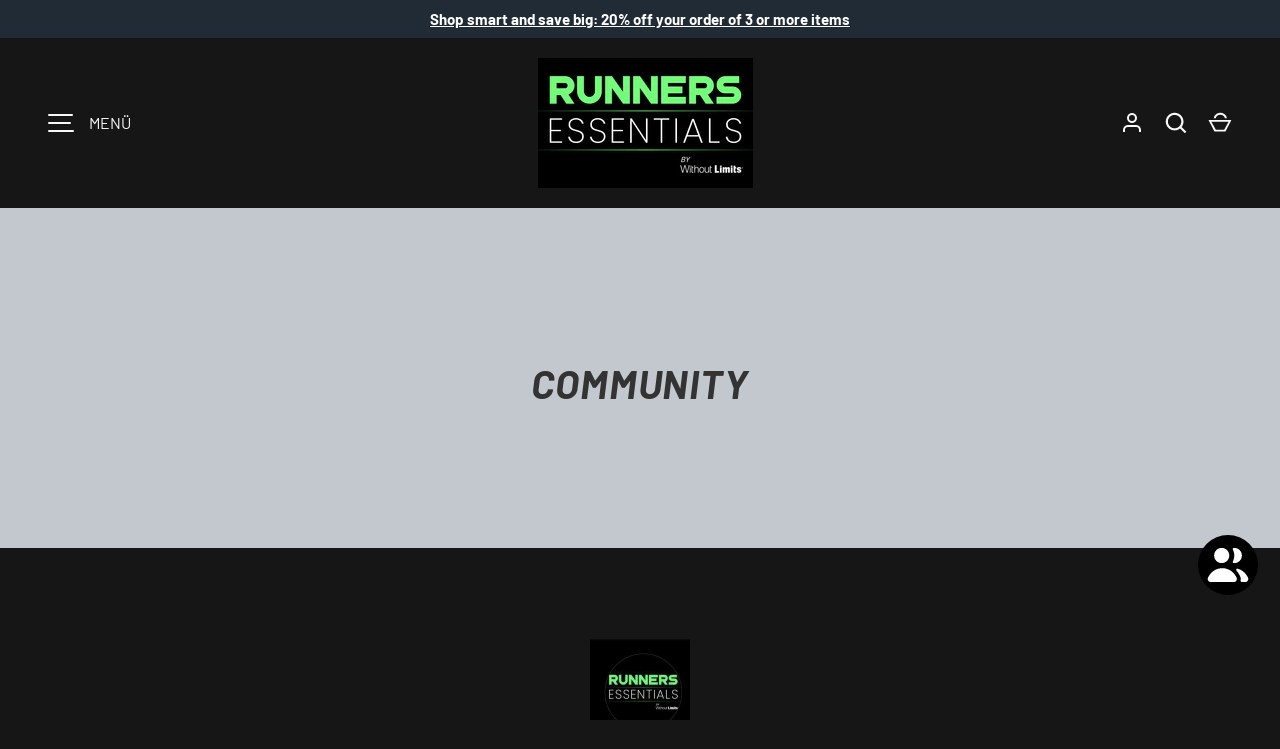

--- FILE ---
content_type: text/css
request_url: https://runners-essentials.com/cdn/shop/t/68/assets/main.css?v=77368547152832609361759703640
body_size: 12725
content:
@charset "UTF-8";*,*:before,*:after{box-sizing:border-box}html{font-size:62.5%;-moz-osx-font-smoothing:grayscale;-webkit-font-smoothing:antialiased;-webkit-tap-highlight-color:transparent;-webkit-text-size-adjust:100%}body{width:100%;min-width:320px;margin:0;background-color:rgb(var(--bg-color))}summary{list-style:none;cursor:pointer}summary::-webkit-details-marker{display:none}.color-scheme--1{--bg-color: var(--color-scheme-1-bg);--bg-gradient: var(--color-scheme-1-gradient);--heading-color: var(--color-scheme-1-heading);--text-color: var(--color-scheme-1-text);--link-color: var(--color-scheme-1-text);--btn-bg-color: var(--color-scheme-1-btn-bg);--btn-text-color: var(--color-scheme-1-btn-text);--btn-alt-bg-color: var(--color-scheme-1-btn-text);--btn-alt-text-color: var(--color-scheme-1-btn-bg)}.color-scheme--2{--bg-color: var(--color-scheme-2-bg);--bg-gradient: var(--color-scheme-2-gradient);--heading-color: var(--color-scheme-2-heading);--text-color: var(--color-scheme-2-text);--link-color: var(--color-scheme-2-text);--btn-bg-color: var(--color-scheme-2-btn-bg);--btn-text-color: var(--color-scheme-2-btn-text);--btn-alt-bg-color: var(--color-scheme-2-btn-text);--btn-alt-text-color: var(--color-scheme-2-btn-bg)}.color-scheme--3{--bg-color: var(--color-scheme-3-bg);--bg-gradient: var(--color-scheme-3-gradient);--heading-color: var(--color-scheme-3-heading);--text-color: var(--color-scheme-3-text);--link-color: var(--color-scheme-3-text);--btn-bg-color: var(--color-scheme-3-btn-bg);--btn-text-color: var(--color-scheme-3-btn-text);--btn-alt-bg-color: var(--color-scheme-3-btn-text);--btn-alt-text-color: var(--color-scheme-3-btn-bg)}.color-scheme{background-color:rgb(var(--bg-color));background-image:var(--bg-gradient, none);color:rgb(var(--text-color))}.color-scheme .section__heading,.color-scheme .section__block--heading,.color-scheme .text-overlay__heading{color:rgb(var(--heading-color))}.color-scheme .rte a{color:currentColor}.color-scheme__heading.btn{border-color:rgb(var(--heading-color))}.color-scheme__heading.btn--primary{background-color:rgb(var(--heading-color));color:rgb(var(--bg-color))}.color-scheme__heading.btn--primary:hover{background-color:rgb(var(--bg-color));color:rgb(var(--heading-color))}.color-scheme__heading.feature-link,.color-scheme__heading.btn--secondary{background-color:transparent;color:rgb(var(--heading-color))}.color-scheme__heading.btn--secondary:hover{background-color:rgb(var(--heading-color));color:rgb(var(--bg-color))}.color-scheme__text.btn{border-color:rgb(var(--text-color))}.color-scheme__text.btn--primary{background-color:rgb(var(--text-color));color:rgb(var(--bg-color))}.color-scheme__text.btn--primary:hover{background-color:rgb(var(--bg-color));color:rgb(var(--text-color))}.color-scheme__text.feature-link,.color-scheme__text.btn--secondary{background-color:transparent;color:rgb(var(--text-color))}.color-scheme__text.btn--secondary:hover{background-color:rgb(var(--text-color));color:rgb(var(--bg-color))}:root{--fluid-vw: 100vw;--fluid-max-vw: 1536;--fluid-calc: (var(--fluid-vw) - 32rem) / (var(--fluid-max-vw) / 10 - 32) + .1rem;--fluid-1-065: ((1.065 / 10 - .1) * var(--fluid-calc));--fluid-1-125: ((1.125 / 10 - .1) * var(--fluid-calc));--fluid-1-2: ((1.2 / 10 - .1) * var(--fluid-calc));--fluid-1-25: ((1.25 / 10 - .1) * var(--fluid-calc));--fluid-1-3: ((1.3 / 10 - .1) * var(--fluid-calc));--fluid-1-4: ((1.4 / 10 - .1) * var(--fluid-calc));--fluid-1-5: ((1.5 / 10 - .1) * var(--fluid-calc))}@media (min-width: 1536px){:root{--fluid-vw: calc(var(--fluid-max-vw) * 1px)}}:focus{outline:0}:focus-visible,.focus-label:focus-visible+label,.focus-label-before:focus-visible+label:before{outline:auto Highlight;outline:auto -webkit-focus-ring-color}.is-focused,.focus-label.is-focused+label,.focus-label-before.is-focused+label:before,.no-js :focus,.no-js .focus-label:focus+label,.no-js .focus-label-before:focus+label:before{outline:auto Highlight;outline:auto -webkit-focus-ring-color}.no-js :focus:not(:focus-visible),.no-js .focus-label:focus:not(:focus-visible)+label,.no-js .focus-label-before:focus:not(:focus-visible)+label:before{outline:0}.focus-inset:focus-visible{outline-offset:-2px}.focus-inset.is-focused,.no-js .focus-inset:focus{outline-offset:-2px}:root{--viewport-width: calc(100vw - var(--scrollbar-width, 0));--gutter: var(--gutter-sm, 16px);--column-gap: var(--grid-column-gap);--row-gap: $space-10;--space-unit: .4rem}.container{width:100%;max-width:calc(var(--page-width, 1320px) + var(--gutter) * 2);margin:0 auto;padding:0 var(--gutter)}.container--page-width{width:calc(100% - var(--gutter) * 2);max-width:var(--page-width, 1320px);margin:0 auto}.reading-width{max-width:47em;margin-right:auto;margin-left:auto}.form-width{max-width:30em}.viewport-height{min-height:100dvh}.screen-height{min-height:100svh}body:not(.header-transparent) .shopify-section:first-child .screen-height{min-height:calc(100svh - var(--header-height))}.content-block{border-radius:var(--content-border-radius)}@media (max-width: 639.98px){.section:not(.section--padded).content-block{border-radius:0}}@media (min-width: 640px){:root{--gutter: var(--gutter-md, 32px);--column-gap: calc(var(--grid-column-gap) * 2)}}@media (min-width: 1024px){:root{--gutter: var(--gutter-lg, 48px)}}.section{display:block;position:relative;width:100%;margin:calc(var(--section-gap) * var(--fluid-1-5)) auto;padding-bottom:.02px;background-color:rgb(var(--bg-color));background-image:var(--bg-gradient, none)}.section:empty,.section--m-0{margin-top:0;margin-bottom:0}.section--page-width{width:calc(100% - var(--gutter) * 2);max-width:var(--page-width, 1320px)}.section--padded{padding-top:calc(var(--section-gap) * var(--fluid-1-5));padding-bottom:calc(var(--section-gap) * var(--fluid-1-5))}.section--padded-xsmall{padding-top:calc(3 * var(--space-unit));padding-bottom:calc(3 * var(--space-unit))}.section--padded-small{padding-top:calc(6 * var(--space-unit));padding-bottom:calc(6 * var(--space-unit))}.section--padded-medium{padding-top:calc(8 * var(--space-unit));padding-bottom:calc(8 * var(--space-unit))}.section__header,.section__heading{margin-bottom:calc(8 * var(--space-unit))}.section__heading{text-align:var(--heading-align)}.section__block{margin-bottom:calc(6 * var(--space-unit))}.section__block:last-child{margin-bottom:0}.section__block+.section__block--button{margin-top:calc(8 * var(--space-unit))}.section__block--heading{margin-bottom:.5em}.section__block--heading:first-child{margin-top:-.25ex}.section__footer{margin-top:calc(8 * var(--space-unit))}.cc-animate-enabled .shopify-section{overflow:initial}.cc-animate-enabled .shopify-section.section__header{overflow:visible}.main-content .shopify-policy__container,.main-content .shopify-challenge__container,.main-content .shopify-email-marketing-confirmation__container{max-width:47em;padding:calc(var(--section-gap) * var(--fluid-1-5)) var(--gutter)}.main-content .shopify-policy__title{text-align:var(--heading-align)}.main-content .shopify-challenge__button.btn{margin-top:calc(8 * var(--space-unit))}:root{--h6: var(--heading-base-size);--h5: var(--h6) * var(--heading-type-scale);--h4: var(--h5) * var(--heading-type-scale);--h3: var(--h4) * var(--heading-type-scale);--h2: var(--h3) * var(--heading-type-scale);--h1: var(--h2) * var(--heading-type-scale);--h0: var(--h1) * var(--heading-type-scale);--h6-font-size: calc((var(--h6) / 1.065) * var(--fluid-1-065));--h5-font-size: calc((var(--h5) / 1.125) * var(--fluid-1-125));--h4-font-size: calc((var(--h4) / 1.2) * var(--fluid-1-2));--h3-font-size: calc((var(--h3) / 1.3) * var(--fluid-1-3));--h2-font-size: calc((var(--h2) / 1.4) * var(--fluid-1-4));--h1-font-size: calc((var(--h1) / 1.5) * var(--fluid-1-5));--h0-font-size: calc((var(--h0) / 1.5) * var(--fluid-1-5))}body{color:rgb(var(--text-color));font-family:var(--body-font-family);font-size:calc(var(--body-font-size) * .1rem);font-style:var(--body-font-style);font-weight:var(--body-font-weight);line-height:1.5}.h0,h1,.h1,h2,.h2,h3,.h3,h4,.h4,h5,.h5,h6,.h6{margin:0 0 .5em;color:rgb(var(--heading-color));font-family:var(--heading-font-family);font-style:var(--heading-font-style);font-weight:var(--heading-font-weight);letter-spacing:var(--heading-letter-spacing);line-height:calc(4px + 2.4ex);text-transform:var(--heading-text-transform)}.h0{font-size:var(--h0-font-size);line-height:1.25}h1,.h1{font-size:var(--h1-font-size)}h2,.h2{font-size:var(--h2-font-size)}h3,.h3{font-size:var(--h3-font-size)}h4,.h4{font-size:var(--h4-font-size)}h5,.h5{font-size:var(--h5-font-size)}h6,.h6{font-size:var(--h6-font-size);font-weight:calc(var(--heading-font-weight) + 100)}.font-body{color:rgb(var(--text-color));font-family:var(--body-font-family);font-style:var(--body-font-style);font-weight:var(--body-font-weight);line-height:1.5;text-transform:initial}p{margin:0 0 1em}p:empty{display:none}hr{width:100%;height:1px;margin:calc(6 * var(--space-unit)) 0;border:0;background-color:rgba(var(--text-color)/.15)}address{font-style:normal}small{font-size:.8em}blockquote{margin:1em 0 1.5em 20px;font-size:1.3em;font-style:italic}.subheading{letter-spacing:var(--subheading-letter-spacing);text-transform:var(--subheading-text-transform)}.subheading:not(:last-child){margin-bottom:1em}.rte:after{content:"";display:block;clear:both}.rte p{margin-bottom:1.6em}.rte p:last-child{margin-bottom:0}.rte p+:is(h1,h2,h3,h4,h5,h6){margin-top:calc(var(--body-font-size) * 3.2px)}.rte.text-center{text-align:center}.rte iframe,.rte video{max-width:100%}.pointer-events-none{pointer-events:none}.pointer-events-auto{pointer-events:auto}.visible{visibility:visible}.invisible{visibility:hidden}.fixed{position:fixed}.absolute{position:absolute}.relative{position:relative}.sticky{position:sticky}.inset-0{top:0;right:0;bottom:0;left:0}.bottom-0{bottom:0}.bottom-2{bottom:calc(2 * var(--space-unit))}.left-0{left:0}.right-0{right:0}.start-0{inset-inline-start:0}.top-0{top:0}.z-1{z-index:1}.z-\[-1\]{z-index:-1}.z-\[2\]{z-index:2}.order-2{order:2}.order-3{order:3}.col-span-12{grid-column:span 12 / span 12}.col-span-2{grid-column:span 2 / span 2}.col-span-3{grid-column:span 3 / span 3}.col-span-4{grid-column:span 4 / span 4}.col-span-6{grid-column:span 6 / span 6}.col-span-8{grid-column:span 8 / span 8}.m-0{margin:0}.mx-auto{margin-left:auto;margin-right:auto}.my-2{margin-top:calc(2 * var(--space-unit));margin-bottom:calc(2 * var(--space-unit))}.-mt-4{margin-top:calc(calc(4 * var(--space-unit)) * -1)}.-mt-6{margin-top:calc(calc(6 * var(--space-unit)) * -1)}.mb-0{margin-bottom:0}.mb-1{margin-bottom:var(--space-unit)}.mb-10{margin-bottom:calc(10 * var(--space-unit))}.mb-12{margin-bottom:calc(12 * var(--space-unit))}.mb-2{margin-bottom:calc(2 * var(--space-unit))}.mb-3{margin-bottom:calc(3 * var(--space-unit))}.mb-4{margin-bottom:calc(4 * var(--space-unit))}.mb-5{margin-bottom:calc(5 * var(--space-unit))}.mb-6{margin-bottom:calc(6 * var(--space-unit))}.mb-8{margin-bottom:calc(8 * var(--space-unit))}.mb-section{margin-bottom:calc(var(--section-gap) * var(--fluid-1-5))}.me-1{margin-inline-end:var(--space-unit)}.me-2{margin-inline-end:calc(2 * var(--space-unit))}.me-4{margin-inline-end:calc(4 * var(--space-unit))}.me-6{margin-inline-end:calc(6 * var(--space-unit))}.ms-2{margin-inline-start:calc(2 * var(--space-unit))}.ms-4{margin-inline-start:calc(4 * var(--space-unit))}.mt-1{margin-top:var(--space-unit)}.mt-10{margin-top:calc(10 * var(--space-unit))}.mt-12{margin-top:calc(12 * var(--space-unit))}.mt-16{margin-top:calc(16 * var(--space-unit))}.mt-2{margin-top:calc(2 * var(--space-unit))}.mt-3{margin-top:calc(3 * var(--space-unit))}.mt-4{margin-top:calc(4 * var(--space-unit))}.mt-5{margin-top:calc(5 * var(--space-unit))}.mt-6{margin-top:calc(6 * var(--space-unit))}.mt-8{margin-top:calc(8 * var(--space-unit))}.mt-section{margin-top:calc(var(--section-gap) * var(--fluid-1-5))}.block{display:block}.inline-block{display:inline-block}.inline{display:inline}.flex{display:flex}.inline-flex{display:inline-flex}.table{display:table}.grid{display:grid}.contents{display:contents}.hidden{display:none}.h-full{height:100%}.w-\[56px\]{width:56px}.w-auto{width:auto}.w-full{width:100%}.max-w-\[580px\]{max-width:580px}.max-w-full{max-width:100%}.max-w-prose{max-width:65ch}.flex-1{flex:1 1 0%}.flex-auto{flex:1 1 auto}.flex-none{flex:none}.grow{flex-grow:1}.cursor-pointer{cursor:pointer}.auto-cols-1{grid-auto-columns:100%}.auto-cols-2{grid-auto-columns:calc((100% - var(--column-gap)) / 2)}.grid-flow-col{grid-auto-flow:column}.grid-cols-1{grid-template-columns:repeat(1,minmax(0,1fr))}.grid-cols-12{grid-template-columns:repeat(12,minmax(0,1fr))}.grid-cols-2{grid-template-columns:repeat(2,minmax(0,1fr))}.flex-row-reverse{flex-direction:row-reverse}.flex-col{flex-direction:column}.flex-wrap{flex-wrap:wrap}.items-start{align-items:flex-start}.items-end{align-items:flex-end}.items-center{align-items:center}.items-baseline{align-items:baseline}.justify-start{justify-content:flex-start}.justify-end{justify-content:flex-end}.justify-center{justify-content:center}.justify-between{justify-content:space-between}.gap-12{gap:calc(12 * var(--space-unit))}.gap-4{gap:calc(4 * var(--space-unit))}.gap-5{gap:calc(5 * var(--space-unit))}.gap-theme{gap:var(--column-gap)}.gap-x-4{column-gap:calc(4 * var(--space-unit))}.gap-x-5{column-gap:calc(5 * var(--space-unit))}.gap-x-6{column-gap:calc(6 * var(--space-unit))}.gap-x-8{column-gap:calc(8 * var(--space-unit))}.gap-x-theme{column-gap:var(--column-gap)}.gap-y-10{row-gap:calc(10 * var(--space-unit))}.gap-y-14{row-gap:calc(14 * var(--space-unit))}.gap-y-4{row-gap:calc(4 * var(--space-unit))}.gap-y-5{row-gap:calc(5 * var(--space-unit))}.gap-y-6{row-gap:calc(6 * var(--space-unit))}.self-start{align-self:flex-start}.self-center{align-self:center}.overflow-auto{overflow:auto}.overflow-hidden{overflow:hidden}.whitespace-nowrap{white-space:nowrap}.rounded-input{border-radius:var(--input-border-radius)}.border{border-width:1px}.bg-error-bg{background-color:rgb(var(--error-bg-color))}.bg-panel-bg{background-color:rgb(var(--text-color) / .075)}.bg-success-bg{background-color:rgb(var(--success-bg-color))}.bg-theme-bg{background-color:rgb(var(--bg-color))}.bg-theme-text{background-color:rgb(var(--text-color))}.object-contain{object-fit:contain}.object-cover{object-fit:cover}.object-bottom{object-position:bottom}.object-center{object-position:center}.object-left{object-position:left}.object-right{object-position:right}.object-top{object-position:top}.p-4{padding:calc(4 * var(--space-unit))}.p-5{padding:calc(5 * var(--space-unit))}.p-6{padding:calc(6 * var(--space-unit))}.p-8{padding:calc(8 * var(--space-unit))}.px-1{padding-left:var(--space-unit);padding-right:var(--space-unit)}.px-2{padding-left:calc(2 * var(--space-unit));padding-right:calc(2 * var(--space-unit))}.px-4{padding-left:calc(4 * var(--space-unit));padding-right:calc(4 * var(--space-unit))}.py-2{padding-top:calc(2 * var(--space-unit));padding-bottom:calc(2 * var(--space-unit))}.pb-2{padding-bottom:calc(2 * var(--space-unit))}.pe-6{padding-inline-end:calc(6 * var(--space-unit))}.pt-2{padding-top:calc(2 * var(--space-unit))}.pt-6{padding-top:calc(6 * var(--space-unit))}.pt-8{padding-top:calc(8 * var(--space-unit))}.text-center{text-align:center}.text-right{text-align:right}.text-start{text-align:start}.text-end{text-align:end}.align-middle{vertical-align:middle}.align-text-bottom{vertical-align:text-bottom}.text-lg{font-size:calc(var(--body-font-size) * 1.125px)}.text-sm{font-size:calc(var(--body-font-size) * .875px)}.text-xl{font-size:calc(var(--body-font-size) * 1.25px)}.text-xs{font-size:calc(var(--body-font-size) * .75px)}.font-bold{font-weight:700}.uppercase{text-transform:uppercase}.capitalize{text-transform:capitalize}.leading-none{line-height:1}.tracking-wider{letter-spacing:.05em}.text-current{color:currentColor}.text-error-text{color:rgb(var(--error-text-color))}.text-success-text{color:rgb(var(--success-text-color))}.text-theme-bg{color:rgb(var(--bg-color))}.text-theme-heading{color:rgb(var(--heading-color))}.text-theme-text{color:rgb(var(--text-color))}.opacity-50{opacity:.5}.blur{--tw-blur: blur(8px);filter:var(--tw-blur) var(--tw-brightness) var(--tw-contrast) var(--tw-grayscale) var(--tw-hue-rotate) var(--tw-invert) var(--tw-saturate) var(--tw-sepia) var(--tw-drop-shadow)}.transition{transition-property:color,background-color,border-color,text-decoration-color,fill,stroke,opacity,box-shadow,transform,filter,-webkit-backdrop-filter;transition-property:color,background-color,border-color,text-decoration-color,fill,stroke,opacity,box-shadow,transform,filter,backdrop-filter;transition-property:color,background-color,border-color,text-decoration-color,fill,stroke,opacity,box-shadow,transform,filter,backdrop-filter,-webkit-backdrop-filter;transition-timing-function:cubic-bezier(.4,0,.2,1);transition-duration:.15s}.js .js-hidden,.no-js .no-js-hidden,.logo__text.js .js-hidden,.logo__text .no-js .no-js-hidden{display:none}.visually-hidden{position:absolute;width:1px;height:1px;padding:0;margin:-1px;overflow:hidden;clip:rect(0,0,0,0);white-space:nowrap;border-width:0}[hidden]{display:none!important}.border-top{border-top:1px solid rgba(var(--text-color)/.15)}.border-bottom{border-bottom:1px solid rgba(var(--text-color)/.15)}.content-align-left{justify-content:flex-start;text-align:start}.content-align-center{justify-content:center;text-align:center}.content-align-right{justify-content:flex-end;text-align:end}.content-valign-top{align-items:flex-start}.content-valign-center{align-items:center}.content-valign-bottom{align-items:flex-end}.align-ltr-left{text-align:start}.align-ltr-center{text-align:center}.align-ltr-right{text-align:end}.sticky-content{position:sticky;top:calc(var(--header-height, 80px) + 24px)}@media (max-width: 767.98px){.hide-until-md{display:none!important}.align-center-mobile,.md-down-text-center{text-align:center}.md-down-text-center .btn-row,.md-down-justify-center{justify-content:center}}@media (min-width: 768px){.show-until-md{display:none!important}}@media (max-width: 1023.98px){.hide-until-lg{display:none!important}}@media (prefers-reduced-motion){.has-motion{animation:none!important;transition:none!important}}.alert{padding:1.4rem 2.4rem}.alert.bg-success-bg{border:1px solid rgba(var(--success-text-color)/.2)}.alert.bg-error-bg{border:1px solid rgba(var(--error-text-color)/.2)}.alert[autofocus]{outline:0}.alert .text-current{color:currentColor}.alert--compact{padding:1rem 1.8rem}.product-label-wrapper{display:block;margin:3px 8px}.product-label-wrapper:first-child{margin-top:6px}.product-label{display:inline-block;padding:2px 8px;background-color:rgb(var(--label-bg-color));color:rgb(var(--label-text-color));font-size:1.2rem}.product-label--sale{background-color:rgb(var(--sale-label-bg-color));color:rgb(var(--sale-label-text-color))}.product-label--low-stock{background-color:rgb(var(--low-stock-label-bg-color));color:rgb(var(--low-stock-label-text-color))}.product-label--new{background-color:rgb(var(--new-label-bg-color));color:rgb(var(--new-label-text-color))}.product-label--preorder{background-color:rgb(var(--preorder-label-bg-color));color:rgb(var(--preorder-label-text-color))}.product-label--sold-out{background-color:rgb(var(--sold-out-label-bg-color));color:rgb(var(--sold-out-label-text-color))}button{margin:0;padding:0;border:0;border-radius:0;background:none;color:inherit;font-family:inherit;font-size:1em;text-decoration:none;text-shadow:none}button,[type=button]{cursor:pointer}.btn{display:inline-block;padding:calc(10px - var(--btn-border-width)) 20px;transition:.2s ease;transition-property:opacity,border-color,background-color,color;border-radius:var(--btn-border-radius);font-size:var(--btn-font-size);font-weight:700;letter-spacing:var(--btn-letter-spacing);line-height:2.4rem;text-align:center;text-transform:var(--btn-text-transform, none);-webkit-appearance:none;appearance:none}.btn[disabled],.btn[aria-disabled=true]{opacity:.4;pointer-events:none}.btn--primary,.spr-button-primary,.shopify-payment-button .shopify-payment-button__button--unbranded,.shopify-challenge__button{border:var(--btn-border-width) solid rgb(var(--btn-bg-color));background-color:rgb(var(--btn-bg-color));color:rgb(var(--btn-text-color))}.btn--primary:hover,.spr-button-primary:hover,.shopify-payment-button .shopify-payment-button__button--unbranded:hover,.shopify-challenge__button:hover{background:rgb(var(--btn-text-color));color:rgb(var(--btn-bg-color))}.btn--secondary{border:var(--btn-border-width) solid rgb(var(--btn-alt-text-color));background:rgba(var(--btn-alt-bg-color)/var(--btn-alt-bg-alpha));color:rgb(var(--btn-alt-text-color))}.btn--secondary:hover{background:rgb(var(--btn-alt-text-color));color:rgba(var(--btn-alt-bg-color)/var(--btn-alt-bg-alpha))}.btn--hollow{border:var(--btn-border-width) solid currentColor;background:transparent;color:currentColor}.btn--hollow:hover{border-color:rgb(var(--btn-text-color));background:rgb(var(--btn-text-color));color:rgb(var(--btn-bg-color))}.btn--icon{padding:calc(8px - var(--btn-border-width))}.btn-row{column-gap:calc(6 * var(--space-unit));row-gap:calc(4 * var(--space-unit))}.custom-select__btn{display:flex;width:var(--custom-select-button-width, auto);min-width:100%;max-width:100%;background-color:rgb(var(--input-bg-color));color:rgb(var(--input-text-color));font-size:inherit;font-weight:inherit;line-height:2.4rem}.custom-select__btn.is-loading{color:rgba(var(--input-text-color)/.2)}.custom-select__btn>.icon{flex-shrink:0;width:36px;height:20px;margin-inline-start:auto;margin-inline-end:-5px;padding-inline-start:16px}.custom-select__listbox{z-index:100;top:5px;left:-5px;min-width:100%;max-height:20em;overflow-y:auto;border:var(--input-border-width) solid rgba(var(--input-text-color)/.2);outline:0;background-color:rgba(var(--input-bg-color));box-shadow:0 5px 10px #00000026;color:rgb(var(--input-text-color));font-size:1.4rem}.custom-select__listbox[aria-hidden=false]{visibility:visible}.custom-select__option{padding:8px 16px;cursor:pointer}.custom-select__option>em{flex-shrink:0;margin-inline-start:auto;padding-inline-start:1em;font-style:normal}.custom-select__option.is-focused{outline:0;background-color:var(--input-bg-color-diff-3);color:rgb(var(--input-text-color))}.custom-select__option--visual-group-end:not(:last-child){position:relative;margin-bottom:.8em}.custom-select__option--visual-group-end:not(:last-child):after{content:"";position:absolute;top:calc(100% + .4em);left:0;width:100%;border-bottom:1px solid rgb(var(--input-text-color));opacity:.1;pointer-events:none}.checkbox{position:absolute;opacity:0}.checkbox+label{display:inline-flex;position:relative;align-items:flex-start;margin:0;font-size:1em;line-height:1.5;vertical-align:top;cursor:pointer}.checkbox+label:before{content:"";display:block;flex-shrink:0;width:20px;height:20px;margin-top:calc(.75em - 10px);margin-inline-end:.75em;border:var(--input-border-width) solid rgba(var(--input-text-color)/.5);border-radius:0;background-color:transparent}.checkbox:checked+label:before{border-color:rgb(var(--text-color));background-color:rgb(var(--text-color))}.checkbox:checked+label:after{content:"";position:absolute;top:calc(.75em - 1.5px);left:10px;width:calc((20px - var(--input-border-width) * 2) * .375);height:calc((20px - var(--input-border-width) * 2) * .75);transform:translate(-50%,-50%) rotate(45deg);border:solid rgb(var(--bg-color));border-width:0 2px 2px 0}[dir=rtl] .checkbox:checked+label:after{right:10px;left:auto;transform:translate(50%,-50%) rotate(45deg)}.checkbox[disabled]+label{opacity:.5;cursor:default}.radio{position:absolute;opacity:0}.radio+label{display:inline-flex;position:relative;align-items:flex-start;margin:0;font-size:1em;line-height:1.5;vertical-align:top;cursor:pointer}.radio+label:before{content:"";display:block;flex-shrink:0;margin-inline-end:.75em;border:var(--input-border-width) solid rgba(var(--input-text-color)/.5);background-color:transparent;width:20px;height:20px;margin-top:calc(.75em - 10px);border-radius:50%}.radio:checked+label:after{content:"";position:absolute;top:.75em;left:10px;width:calc((20px - var(--input-border-width) * 2) * .625);height:calc((20px - var(--input-border-width) * 2) * .625);transform:translate(-50%,-50%);border-radius:50%;background-color:rgb(var(--text-color))}[dir=rtl] .radio:checked+label:after{right:10px;left:auto;transform:translate(50%,-50%)}fieldset{margin:0;padding:.35em .75em .625em}legend{padding:0}.label{display:block;margin-bottom:calc(3 * var(--space-unit));font-size:1.4rem;font-weight:700;text-align:start;text-transform:var(--subheading-text-transform)}.label--inline{display:inline-block;margin-bottom:0}.label--inline-select{display:inline-block;margin-top:calc(2 * var(--space-unit))}.is-required>label:after{content:" *"}input,textarea,select{background-clip:padding-box;font-family:inherit;font-size:16px;line-height:1.5}.input,select{max-width:100%;margin:0;padding:calc(10px - var(--input-border-width)) 20px;border:var(--input-border-width) solid rgba(var(--input-text-color)/.2);border-radius:var(--input-border-radius);background-color:rgba(var(--input-bg-color));color:rgb(var(--input-text-color))}.input:focus,select:focus{border-color:rgba(var(--input-text-color)/.6);outline:0;box-shadow:inset 0 0 0 1px rgba(var(--input-text-color)/.6)}.input::placeholder{color:rgba(var(--input-text-color)/.5)}[type=email],[type=tel]{text-align:left}[type=number]{-moz-appearance:textfield}[type=search]{-webkit-appearance:none;outline-offset:-2px}[type=number]::-webkit-inner-spin-button,[type=number]::-webkit-outer-spin-button,[type=search]::-webkit-search-cancel-button,[type=search]::-webkit-search-decoration{-webkit-appearance:none;margin:0}[type=date]{-webkit-appearance:none;min-height:calc(2 * calc(10px - var(--input-border-width)) + 1.5em + 2 * var(--input-border-width))}textarea{resize:vertical}select{-webkit-appearance:none;appearance:none;min-width:200px;padding:11px 20px;padding-inline-end:56px}.select:after{content:"";position:absolute;top:calc(50% - 10px);right:20px;width:20px;height:20px;background-color:rgb(var(--input-text-color));-webkit-mask-image:url("data:image/svg+xml;utf8,<svg xmlns='http://www.w3.org/2000/svg' width='20' height='20' viewBox='0 0 24 24'><path d='M20 8.5 12.5 16 5 8.5' fill='none' stroke='currentColor' stroke-width='1.5'/></svg>");mask-image:url("data:image/svg+xml;utf8,<svg xmlns='http://www.w3.org/2000/svg' width='20' height='20' viewBox='0 0 24 24'><path d='M20 8.5 12.5 16 5 8.5' fill='none' stroke='currentColor' stroke-width='1.5'/></svg>");pointer-events:none}[dir=rtl] .select:after{right:auto;left:20px}.localization .custom-select__btn{padding:0;border:0;background:none;color:inherit}.localization .custom-select__btn>.icon{padding-inline-start:8px}.no-js .localization .custom-select__native{max-width:calc(100vw - var(--gutter) * 2)}.input-with-button{display:flex}.input-with-button>.input{margin-inline-end:calc(4 * var(--space-unit))}.input-with-arrow>.input{padding-inline-end:64px}.input-with-arrow>.btn{padding:calc(10px - var(--input-border-width)) 20px;color:rgb(var(--input-text-color))}.form__field{margin-bottom:calc(6 * var(--space-unit));text-align:start}.form>.form__field:last-of-type{margin-bottom:0}.form__field-error{margin:.5em 0 0;color:rgb(var(--error-text-color))}.form__actions>.btn:not(:last-child){margin-inline-end:calc(6 * var(--space-unit))}.grecaptcha-badge{z-index:99}@media (max-width: 639.98px){.input-with-button--sm-up{display:block}.input-with-button--sm-up>.input{margin:0}.input-with-button--sm-up>.btn{width:100%;margin-top:calc(4 * var(--space-unit))}}img{max-width:100%;height:auto;vertical-align:top}[loading=lazy]{transition:opacity .5s ease-out;opacity:1}[loading=lazy]:not([src]){opacity:0}.media{overflow:hidden}.media--round{padding-top:100%;overflow:hidden;border-radius:50%}.color-scheme .card__media .media--round{aspect-ratio:1;margin:calc(3 * var(--space-unit));padding:0!important}.media--has-overlay:after{content:"";display:block;position:absolute;top:0;left:0;width:100%;height:100%}.media__placeholder{background-color:#f5f5f5;fill:#777;vertical-align:top}.media__placeholder.dark{background-color:#d5d5d5}.img-fit{position:absolute;top:0;left:0;width:100%;height:100%;object-fit:cover}.img-fit.img-fit--contain{object-fit:contain}.icon{vertical-align:top;pointer-events:none}[dir=rtl] .has-ltr-icon .icon{transform:scaleX(-1)}.placeholder{background-color:#f5f5f5;fill:#999;vertical-align:top}.placeholder.dark{background-color:#d5d5d5}.has-overlay:after{content:"";position:absolute;top:0;right:0;bottom:0;left:0;transition:opacity .5s ease-out;opacity:0}.has-overlay.loaded:after{opacity:1}@media (min-width: 768px){.media-hover-effect,.media-hover-effect .media{overflow:hidden}.media-hover-effect img{transform:scale(1.01) translateZ(0);transition:transform 1s cubic-bezier(.23,.57,.4,1)}.media-hover-effect:hover img{transform:scale(1.05)}}a{color:inherit;text-decoration:none}.link,.rte a{color:rgb(var(--link-color));text-decoration:underline;text-decoration-thickness:1px;text-underline-offset:.2rem}.link:hover,.rte a:hover{text-decoration-thickness:2px}.feature-link{display:inline-block;color:rgb(var(--link-color));font-size:.875em;font-weight:700;letter-spacing:.08em;text-transform:uppercase}.feature-link:after{content:"";display:block;transition:transform .25s;border-top:2px solid}.feature-link:hover:after,.feature-link-hover-parent:hover .feature-link:after{transform:scaleX(.8)}.feature-link--light{font-weight:400;text-transform:none}.feature-link--light:after{border-width:1px}.skip-link.btn{position:absolute;z-index:999;top:24px;left:var(--gutter)}.skip-link.btn:focus{width:auto;height:auto;clip:auto}ol,ul{margin:0;padding:0;list-style:none}.styled-list{padding-inline-start:2rem}.rte ol,.rte ul{margin-bottom:1em}.rte ul{padding-inline-start:2rem}.rte ol{padding-inline-start:3.5rem;list-style-type:decimal}.rte ol>li{padding-inline-start:.25em}.rte ol>li:not(:last-child){margin-bottom:.5em}.rte ul>li,.styled-list>li{padding-inline-start:1.5em}.rte ul>li:not(:last-child),.styled-list>li:not(:last-child){margin-bottom:.5em}.rte ul li:before,.styled-list>li:before{content:"";display:inline-block;width:.5em;height:.5em;margin:-2px .75em 0;margin-inline-start:-1.5em;border-radius:50%;background-color:currentColor;vertical-align:middle}@keyframes spinner{to{transform:rotate(360deg)}}.overlay{visibility:hidden;z-index:100;transition:visibility .3s,z-index 0s .3s,opacity .3s;opacity:0;background-color:rgba(var(--modal-overlay-color)/var(--modal-overlay-opacity));pointer-events:none}.overlay.is-visible{visibility:visible;transition:visibility .3s,z-index 0s,opacity .3s;opacity:1;pointer-events:initial}.is-loading:after{content:"";position:absolute;top:calc(50% - 10px);right:calc(50% - 10px);width:20px;height:20px;animation:spinner .6s linear infinite;border:2px solid;border-radius:50%;border-color:rgb(var(--text-color));border-top-color:transparent}[data-swatch]:before{background-color:var(--swatch-color, var(--native-swatch-color, rgb(var(--input-text-color)/.08)));background-image:var(--swatch-image, var(--native-swatch-image, none))}label[data-swatch]{width:var(--swatch-size);height:var(--swatch-size);padding:0;overflow:hidden;transition:box-shadow .2s ease;border:3px solid rgb(var(--bg-color));border-radius:var(--swatch-radius, max(var(--btn-border-radius) * .75, 8px));box-shadow:0 0 0 1px rgb(var(--input-text-color)/.2);cursor:pointer}label[data-swatch]:hover{box-shadow:0 0 0 1px rgb(var(--input-text-color))}.card__swatches label[data-swatch]{--input-text-color: var(--card-text-color)}input:checked+label[data-swatch]{box-shadow:0 0 0 2px rgb(var(--input-text-color)/.6)}label[data-swatch]:before{content:"";display:block;width:100%;height:100%;border-radius:var(--swatch-radius, calc(max(var(--btn-border-radius) * .75, 8px) - 2px) );background-repeat:no-repeat;background-position:center;background-size:cover}.is-unavailable+label[data-swatch]:after{content:"";position:absolute;top:50%;left:50%;width:150%;transform:translate(-50%) rotate(-45deg);border-top:1.5px solid rgba(var(--input-text-color)/.6)}table{margin:0;border-spacing:0;border-collapse:collapse}.rte table:not(:first-child){margin-top:calc(8 * var(--space-unit))}.rte table:not(:last-child){margin-bottom:calc(8 * var(--space-unit))}th,td{padding:calc(2 * var(--space-unit)) calc(4 * var(--space-unit));border-collapse:collapse;border:1px solid rgba(var(--text-color)/.15);text-align:start}@media (max-width: 767.98px){.scrollable-table{display:flex;overflow:auto;overflow-wrap:normal}.scrollable-table>table{flex-shrink:0;width:auto;min-width:100%;max-width:640px}.modal .rte .scrollable-table>table{margin-right:0;margin-left:0}}.breadcrumbs{position:absolute;z-index:1;top:0;left:0;margin-bottom:calc(5 * var(--space-unit));padding:calc(4 * var(--space-unit)) var(--gutter) 0;font-size:1.4rem}.header-transparent .shopify-section:first-child .breadcrumbs{top:84px;margin-top:calc(var(--header-height) - 84px)}.section-product .breadcrumbs{position:static;margin-top:calc(var(--section-gap) * var(--fluid-1-5) * -1);padding-right:0;padding-left:0}.breadcrumbs-list{flex:1 0 auto;flex-wrap:wrap}.breadcrumbs-list__link:hover,.breadcrumbs-prod-nav__link:hover{text-decoration:underline}.breadcrumbs-prod-nav{margin-inline-start:auto;margin-inline-end:-7px}.breadcrumbs-prod-nav__link--next{margin-inline-end:0}.breadcrumbs-prod-nav__link--next:before{content:"\b7";position:relative;margin:0 .75em;opacity:.5}.breadcrumbs .icon{display:inline-block;width:1em;height:1em;margin:0 .25em;opacity:.5}.breadcrumbs-list__link--rss{margin-inline-start:1em}@media (max-width: 767.98px){.breadcrumbs{display:none}}.card{flex-direction:column;max-width:580px;margin:0 auto;overflow:hidden;border-radius:var(--card-border-radius) var(--card-border-radius) 0 0;background-color:rgb(var(--card-bg-color, var(--bg-color)));color:rgb(var(--card-text-color, var(--text-color)))}.color-scheme:not(.color-scheme--page) .card,.pad-card-info .card{border-radius:var(--card-border-radius)}.card--round-media{border-radius:0}.card--round-media .card__media img{border-radius:var(--card-border-radius)}.card__media{overflow:hidden;border-radius:var(--card-border-radius)}.color-scheme:not(.color-scheme--page) .card__media,.pad-card-info .card__media{border-bottom-right-radius:0;border-bottom-left-radius:0}.card_media{min-height:40px}.color-scheme:not(.color-scheme--page) .card_media{border:0}.card__main-image{visibility:visible;transition:opacity .5s,visibility 0s;opacity:1}.card__hover-image{visibility:hidden;transition:opacity .5s,visibility 0s .5s;opacity:0}@media (min-width: 960px){.card__media.has-hover-image:hover .card__main-image:not([hidden])+.card__hover-image{visibility:visible;transition:opacity .5s,visibility 0s;opacity:1}.card__media.has-hover-image:hover .card__main-image{visibility:hidden;transition:opacity .5s,visibility 0s .5s;opacity:0}}.card__info{padding-top:calc(5 * var(--space-unit))}.color-scheme:not(.color-scheme--page) .card__info,.pad-card-info .card__info{padding:calc(4 * var(--space-unit))}@media (min-width: 640px){.color-scheme:not(.color-scheme--page) .card__info,.pad-card-info .card__info{padding:calc(5 * var(--space-unit))}}.card-link:after{content:"";position:absolute;z-index:2;top:0;left:0;width:100%;height:100%}.card__vendor{margin-bottom:.5em;font-size:.67em;font-weight:500;letter-spacing:var(--subheading-letter-spacing);line-height:1.3;text-transform:var(--subheading-text-transform)}.card__title{margin-bottom:.25em;color:inherit;font-family:inherit;font-weight:700;letter-spacing:normal;text-transform:none}.card__swatches{--swatch-size: 24px;padding:2px}.card__swatches .opt-label--image{--swatch-size: 40px}.card__swatches .opt-label--image:before{content:none}.card__swatches .opt-label__media{--swatch-radius: 0}.card__swatches label[data-swatch]{margin:0 5px 10px;border-width:2px;border-color:transparent}.card__swatches label[data-swatch]:first-of-type{margin-inline-start:0}.card__swatches label[data-swatch]:last-of-type{margin-inline-end:0}.card__swatches .opt-btn:checked+.opt-label:not(.opt-label--swatch):after{content:none}.card__swatches-container{z-index:3;margin-top:calc(-1 * var(--space-unit))}.micro-carousel.card__swatches-container{--mc-item-visible-boundary-beyond: 2px}@media (max-width: 639.98px){.grid-cols-2 .card__swatches .opt-label--image,.drawer__content carousel-slider .card__swatches .opt-label--image{--swatch-size: 26px}.grid-cols-2 .card__swatches .opt-label--swatch,.drawer__content carousel-slider .card__swatches .opt-label--swatch{--swatch-size: 19px}}.card__quick-add{display:none}.card .rte{text-align:inherit}.multi-column .card .rte{flex:1 1 auto}.card--bg-color .rte a{color:inherit}.card--bg-color .rte a:hover{color:inherit;text-decoration-thickness:2px}.card .feature-link:not(:first-child){margin-top:1.5em}.multi-column .card{max-width:none;margin:0 auto;background-color:rgb(var(--bg-color));color:rgb(var(--text-color))}.multi-column .card__info{padding-top:calc(5 * var(--space-unit))}.card-corners{border-radius:var(--card-border-radius)}.gap-y-card{row-gap:calc(14 * var(--space-unit))}.color-scheme:not(.color-scheme--page) .gap-y-card,.pad-card-info .gap-y-card{row-gap:calc(var(--column-gap) * 1.61803)}@media (hover: none){.card__hover-image{display:none}}.content-boundary-enabled{--content-boundary-scale: .5;--content-boundary-size: calc(var(--content-boundary-scale) * var(--content-boundary-size-original))}@media (min-width: 800px){.content-boundary-enabled{--content-boundary-scale: 1}}.content-boundary-enabled .content-boundary{position:relative;z-index:1}.content-boundary-enabled .content-boundary:is(.content-boundary--top,.content-boundary--top-flipped):not(.section--page-width,.card){margin-top:calc(-1 * var(--content-boundary-size))}.content-boundary-enabled .section--padded.content-boundary--top{padding-top:calc(var(--section-gap) * var(--fluid-1-5) + var(--content-boundary-size) * var(--content-boundary-size-padding-multiplier))}.content-boundary-enabled .section--padded.content-boundary--top-flipped{padding-top:calc(var(--section-gap) * var(--fluid-1-5) + var(--content-boundary-size) * var(--content-boundary-size-padding-multiplier-flipped))}.content-boundary-enabled .shopify-section:has(+.has-content-boundary-top) .section:not(.section--padded,.section--m-0){margin-bottom:calc(var(--section-gap) * var(--fluid-1-5) + var(--content-boundary-size) * var(--content-boundary-size-padding-multiplier-flipped))}.content-boundary-enabled .shopify-section:has(+.has-content-boundary-top) .section--padded{padding-bottom:calc(var(--section-gap) * var(--fluid-1-5) + var(--content-boundary-size) * var(--content-boundary-size-padding-multiplier-flipped))}.content-boundary-enabled .shopify-section:has(+.has-content-boundary-top--flipped) .section--padded{padding-bottom:calc(var(--section-gap) * var(--fluid-1-5) + var(--content-boundary-size) * var(--content-boundary-size-padding-multiplier))}.content-boundary-enabled .cc-slideshow:has(+.has-content-boundary-top) slide-show{--ctrl-bottom: calc(var(--content-boundary-size) + 16px)}.content-boundary-enabled .content-boundary--top .footer__main{padding:calc(48 * var(--fluid-1-5) + var(--content-boundary-size) * var(--content-boundary-size-padding-multiplier)) 0}.content-boundary-enabled main:has(~.has-content-boundary-top) .shopify-section:last-child .section--padded{padding-bottom:calc(var(--section-gap) * var(--fluid-1-5) + var(--content-boundary-size))}.content-boundary-enabled main:has(~.has-content-boundary-top) .shopify-section:last-child .section:not(.section--padded,.section--m-0){margin-bottom:calc(var(--section-gap) * var(--fluid-1-5) + var(--content-boundary-size) * var(--content-boundary-size-padding-multiplier-flipped))}.content-boundary-enabled:has(.footer.content-boundary) .main-content .shopify-section:last-child .section--padded{padding-bottom:calc(var(--section-gap) * var(--fluid-1-5) + var(--content-boundary-size))}.content-boundary-enabled:has(.footer.content-boundary) .main-content .shopify-section:last-child slide-show{--ctrl-bottom: calc(var(--content-boundary-size) + 16px)}.content-boundary-enabled .footer.content-boundary{padding-top:calc(var(--content-boundary-size) * var(--content-boundary-size-padding-multiplier))}.content-boundary-enabled .content-boundary--bottom.banner.banner--bg{padding-bottom:calc(50px + var(--content-boundary-size))}@media (min-width: 768px){.content-boundary-enabled .banner{--padding-y: calc(80px + var(--content-boundary-size))}.content-boundary-enabled .banner.banner--no-breadcrumbs{--padding-y: calc(60px + var(--content-boundary-size))}}.countdown{--countdown-number-transition-duration: .4s}.countdown__grid{display:inline-flex;font-size:calc(24 * var(--fluid-1-4));gap:var(--countdown-gap, 1em)}.countdown__item--is-0:first-child{display:none}.countdown__item:not(:last-child) .countdown__number:after{content:":";position:absolute;left:calc(100% + var(--countdown-gap, 1em) / 2);top:50%;padding-top:0;color:currentColor;transform:translate(-50%,-50%) scale(.6)}[dir=rtl] .countdown__item:not(:last-child) .countdown__number:after{left:auto;right:calc(100% + var(--countdown-gap, 1em) / 2);transform:translate(50%,50%) scale(.6)}.countdown__number{position:relative;box-sizing:content-box;min-width:2ch;margin-bottom:6px;padding:0;border:none;border-radius:0;background-color:transparent;color:currentColor;line-height:1;white-space:nowrap}.countdown:not([loaded]) .countdown__number{visibility:hidden}.countdown__unit{font-size:14px}.countdown__grid+.countdown__text{margin-top:calc(24 * var(--fluid-1-4) / 2)}@media (max-width: 639.98px){.countdown__grid{--countdown-gap: 14px;font-size:24px}}.countdown-font-heading .countdown__grid{color:rgb(var(--heading-color));font-family:var(--heading-font-family);font-style:var(--heading-font-style);font-weight:var(--heading-font-weight);letter-spacing:var(--heading-letter-spacing);text-transform:var(--heading-text-transform)}.countdown-dividers-off .countdown__item:not(:last-child) .countdown__number:after{content:none}.countdown__item:not(:last-child) .countdown__number:after{color:var(--coundown-divider-color, currentColor)}.countdown__grid{font-size:min(var(--countdown-font-size),34px)}.countdown__number{display:inline-block}.countdown__number-part{display:inline-block;position:relative}.countdown__number-part-current{display:inline-block;transition:transform var(--countdown-number-transition-duration) cubic-bezier(0,0,.06,1) .1s,opacity calc(var(--countdown-number-transition-duration) / 2) ease-out .1s}.countdown__number-part-previous{position:absolute;top:0;left:0;transform:translateY(5%);transition:all .12s cubic-bezier(.4,0,1,1);opacity:0}.countdown__number-part--start-transition .countdown__number-part-current{transform:translateY(-20%);transition:none;opacity:0}.countdown__number-part--start-transition .countdown__number-part-previous{transform:none;transition:none;opacity:1}@media (max-width: 639.98px){.countdown__unit{font-size:12px}}@media (min-width: 640px){.countdown__grid{--countdown-gap: .8em;font-size:min(var(--countdown-font-size),50px)}}@media (min-width: 768px){.countdown__grid{font-size:var(--countdown-font-size)}}.disclosure>summary{padding:calc(4 * var(--space-unit)) 0}.disclosure--row{border:1px solid rgba(var(--text-color)/.15);border-width:1px 0}details-disclosure+details-disclosure .disclosure--row{border-top:0}.js .disclosure__panel{margin:-4px;padding:4px;overflow:hidden;transition:height .3s cubic-bezier(.2,.6,.4,1)}.disclosure__toggle{margin-inline-start:calc(3 * var(--space-unit))}.disclosure__title+.disclosure__toggle{color:rgb(var(--heading-color))}.disclosure__toggle>.icon{display:block}.disclosure[open]:not(.is-closing) .disclosure__toggle>.icon{transform:scaleY(-1)}.disclosure[open]:not(.is-closing) .v-line{display:none}.disclosure__title{margin-bottom:0;font-size:var(--btn-font-size);font-weight:700;letter-spacing:var(--btn-letter-spacing);text-transform:var(--subheading-text-transform)}.disclosure__title>.icon{margin:0;margin-inline-end:calc(3 * var(--space-unit))}.disclosure__content{padding-bottom:calc(5 * var(--space-unit))}.js .disclosure__content{transition:opacity .3s ease 0s;opacity:0}.js .disclosure[open]:not(.is-closing) .disclosure__content{transition:opacity .3s ease .1s;opacity:1}.inline-header-nav{display:none;visibility:hidden;height:0;overflow:hidden;opacity:0;color:inherit}.header--inline-visible .inline-header-nav{height:100%;overflow:visible}.header--inline-logo-left:not(.header--inline-visible) .inline-header-nav{width:0}@media (min-width: 1024px){.inline-header-nav{display:block}.header--inline-visible .inline-header-nav{visibility:visible;opacity:1}}.no-banner .header .tier-appeared,.header .nav-rows:before{border-top:0!important}.inline-header-nav .nav-contact-info{padding-right:40px;padding-left:40px}.nav-contact-info__block a{display:inline-flex;align-items:center}.nav-contact-info__icon--email{height:20px;padding-inline-end:9px}.nav-contact-info__icon--email svg{position:relative;top:1px;width:20px;height:20px}.nav-contact-info__icon--phone{height:17px;padding-inline-end:7px}.nav-contact-info__icon--phone svg{position:relative;top:3px;width:17px;height:17px}@media (min-width: 1024px){.nav-row{height:100%;font-size:var(--nav-inline-font-size);line-height:1.5em;text-align:center}.nav-row li{display:inline-block;margin:0;vertical-align:top;white-space:normal}.nav-row li.contains-mega-menu:hover:before{content:"";position:absolute;top:0;left:0;width:100%;height:calc(100% + 20px);cursor:pointer}.nav-row a{display:inline-block;padding:0 .75em;font-size:var(--nav-inline-font-size);word-break:break-word;vertical-align:top}.nav-row .social__link{padding:.75em}.nav-row .tier-1{display:flex;width:100%;height:100%}.nav-row .tier-1>ul{height:100%;margin-inline-start:-.75em}.nav-row .tier-1>ul>li{display:inline-flex;align-items:center;height:100%}.nav-row .tier-1>ul>li>a{position:relative}.nav-row .tier-1>ul>li>a:after{content:"";position:absolute;bottom:-4px;left:.7em;width:0;height:2px;transition:opacity .3s,width .3s;opacity:0;background-color:currentColor}.nav-row .tier-1>ul>li>a:hover:after,.nav-row .tier-1>ul>li>a.expanded:after,.nav-row .tier-1>ul>li>a.active:after{width:calc(100% - 1.4em);opacity:1}.nav-row .tier-2,.nav-row .tier-3{visibility:hidden;position:absolute;z-index:10;top:calc(100% + 20px);left:0;width:calc(100vw + 5px);margin-inline-start:calc(var(--gutter) * -1);padding-inline-end:calc(5 * var(--space-unit));transform:translateY(-10px);transform-origin:top;transition:visibility .3s,opacity .3s,transform .2s,background-color 2s;opacity:0;background-color:rgb(var(--bg-color));color:rgb(var(--text-color))}.nav-row .tier-2.tier-appeared,.nav-row .tier-3.tier-appeared{visibility:visible;max-height:75vh;overflow-x:hidden;overflow-y:auto;transform:none;transition:visibility .3s,opacity .3s,transform .2s,background-color .3s;border-bottom:1px solid rgba(var(--text-color)/.15);opacity:1}[dir=rtl] .nav-row .tier-2,[dir=rtl] .nav-row .tier-3{right:0;left:auto}.nav-row ul.nav-columns{display:flex;margin:0 -5px 0 -10px;padding:var(--gutter)}.nav-row ul.nav-columns a{position:relative}.nav-row ul.nav-columns a:not(.nav-cta):after{content:"";position:absolute;bottom:5px;left:0;width:0;height:1px;transition:opacity .3s,width .3s;opacity:0;background-color:currentColor}.nav-row ul.nav-columns a:not(.nav-cta):hover:after{width:100%;opacity:.75}.nav-row ul.nav-columns>li{flex:1 1 200px;padding:0 10px;text-align:start}.nav-row ul.nav-columns>li.nav-ctas__cta{flex-basis:300px;width:auto;margin-inline-start:20px}.nav-row ul.nav-columns>li.nav-ctas__cta.nav-ctas__cta--no-image{flex-basis:200px}.nav-row ul.nav-columns>li.nav-ctas__cta a{display:flex}.nav-row ul.nav-columns>li>a{padding-top:0}.nav-row ul.nav-columns>li a{padding-right:0;padding-left:0}.nav-row ul.nav-columns>li:not(.nav-ctas__cta)>a{padding-bottom:.5em}.nav-row ul.nav-columns ul{display:block;padding-bottom:20px;text-align:start}.nav-row ul.nav-columns ul>li{display:block}.nav-row ul.nav-columns ul>li>a{padding-top:6px;padding-bottom:6px}.nav-row ul.nav-columns .column-title{padding-bottom:10px;font-size:1.3em;text-align:start;white-space:normal}.nav-row ul.nav-columns .column-title:after{bottom:5px}.nav-row .nav-columns.nav-columns--count-6-or-more{flex-wrap:wrap}.nav-row .nav-columns.nav-columns--count-6-or-more>li{flex:0 0 25%;margin-bottom:2em}}@media (min-width: 1024px) and (min-width: 1199px){.nav-row .nav-columns.nav-columns--count-6-or-more>li{flex:0 0 20%}}@media (min-width: 1024px){.nav-row .nav-columns.nav-columns--count-2.nav-columns--cta-count-0>li{flex-basis:300px;flex-grow:0}.nav-row ul.nav-rows{display:block;visibility:hidden;position:absolute;z-index:1;top:100%;left:0;width:300px;max-height:0;padding:15px;overflow-x:hidden;overflow-y:auto;border-top:20px solid transparent;opacity:0;background-clip:padding-box;background-color:rgb(var(--bg-color));color:rgb(var(--text-color));text-align:start}[dir=rtl] .nav-row ul.nav-rows{right:0;left:auto}.nav-row ul.nav-rows:before{content:"";display:inline-block;position:absolute;top:0;left:0;width:100%;border-top:1px solid rgba(var(--text-color)/.15)}.nav-row ul.nav-rows ul{display:none}.nav-row ul.nav-rows a{position:relative;padding:.5em}.nav-row ul.nav-rows a:not(.nav-cta):after{content:"";position:absolute;bottom:calc(.5em - 2px);left:.5em;width:0;height:1px;transition:opacity .3s,width .3s;opacity:0;background-color:currentColor}.nav-row ul.nav-rows a:not(.nav-cta):hover:after{width:calc(100% - 1em);opacity:.75}.nav-row ul.nav-rows .nav-ctas__cta{width:100%;margin-top:15px}.nav-row ul.nav-rows .nav-ctas__cta .nav-cta{display:flex;padding:0}.nav-row ul.nav-rows .nav-ctas__cta .nav-cta .media{padding:0!important}.nav-row .contains-children{position:relative}.nav-row .contains-children:not(.contains-mega-menu)>ul>li:not(.nav-ctas__cta){width:100%;min-width:150px}.nav-row .contains-children:hover .nav-rows,.nav-row .contains-children [aria-expanded=true]+.nav-rows{visibility:visible;max-height:75vh;transition:opacity .4s,visibility .4s;opacity:1}.nav-row .tier-2 .nav-columns a:not(.column-title),.nav-row .tier-3 .nav-columns a:not(.column-title){font-size:var(--nav-inline-font-size);line-height:1.5em}.inline-header-nav .nav-contact-info{display:flex;justify-content:space-between;margin:0 -15px 0 -10px;padding-top:20px;padding-bottom:20px;border-top:1px solid rgba(var(--text-color)/.15)}.inline-header-nav .nav-contact-info.nav-contact-info--2 .nav-contact-info__block{width:50%}.inline-header-nav .nav-contact-info.nav-contact-info--3 .nav-contact-info__block{width:33.33%}.inline-header-nav .nav-contact-info.nav-contact-info--2 .nav-contact-info__block:nth-child(1),.inline-header-nav .nav-contact-info.nav-contact-info--3 .nav-contact-info__block:nth-child(1){text-align:start}.inline-header-nav .nav-contact-info.nav-contact-info--2 .nav-contact-info__block:nth-child(2),.inline-header-nav .nav-contact-info.nav-contact-info--3 .nav-contact-info__block:nth-child(3){text-align:end}.inline-header-nav .nav-contact-info .social{display:flex;margin:-11px 0 -11px -4px}.nav-row .tier-1 .nav-columns,.inline-header-nav .tier-1 .nav-contact-info{display:none}}@media (min-width: 1280px){.nav-columns{padding-right:40px;padding-left:40px}}.nav-cta:after{content:""}.nav-cta .text-overlay{max-width:none;margin:0;padding:20px}.nav-cta .feature-link{color:currentColor}.localization .custom-select__listbox{width:max-content;max-width:80vw}.localization .custom-select__option>span{flex:0 0 100%}.country-option{display:flex;justify-content:space-between}.country-option__name{max-width:25ch;margin-inline-end:.25em}.micro-carousel{--mc-icon-size: 28px;--mc-icon-padding: 5px;--mc-item-visible-boundary-beyond: 0px;display:block;position:relative;overflow:hidden}@media (max-width: 639.98px){.micro-carousel{--mc-icon-size: 24px;--mc-icon-padding: 3px}}.micro-carousel__scroll-area{overflow:hidden}.micro-carousel[active] .micro-carousel__scroll-area{margin-inline-end:var(--mc-icon-size)}.micro-carousel__items:after{content:"";display:inline-block;width:var(--mc-item-visible-boundary-beyond)}.micro-carousel__next{display:none;position:absolute;z-index:1;top:calc(50% - var(--mc-icon-size) / 2 - 5px);right:0;width:var(--mc-icon-size);height:var(--mc-icon-size);padding:var(--mc-icon-padding);transition:all .1s;background:rgb(var(--card-bg-color, var(--bg-color)));box-shadow:0 0 15px 20px rgb(var(--card-bg-color, var(--bg-color)))}.micro-carousel[active] .micro-carousel__next{display:block}.micro-carousel[at-end] .micro-carousel__next{transform:scaleX(-1);box-shadow:none}.micro-carousel__next .icon{width:calc(var(--mc-icon-size) - var(--mc-icon-padding) * 2);height:calc(var(--mc-icon-size) - var(--mc-icon-padding) * 2);opacity:.6}.pagination__arrow,.pagination__page-link,.pagination__page-current,.pagination__page-other{padding:12px}.pagination__page-current{font-weight:700}.pagination__page-current,.pagination__arrow:not([aria-disabled=true]):hover,.pagination__page-link:hover{background:linear-gradient(to top,currentColor max(var(--btn-border-width),1px),transparent max(var(--btn-border-width),1px)) no-repeat center bottom/1em}.pill{padding:2px 12px;border-radius:3px;background:rgb(var(--text-color)/.1);color:inherit;white-space:nowrap}.pill:hover{background:rgb(var(--text-color)/.15)}.pill>.icon{width:16px;height:16px;margin-inline-start:calc(2 * var(--space-unit));pointer-events:none}.product-card-mini__title{margin-bottom:.1em;color:rgb(var(--heading-color));font-weight:700}.product-inventory .icon{width:16px;height:16px}.product-inventory--low{color:rgb(var(--inventory-low-text-color))}.product-inventory--ok{color:rgb(var(--inventory-ok-text-color))}.product-inventory--pulse .product-inventory__icon-container:before{content:"";position:absolute;top:0;left:0;width:16px;height:16px;animation:clock-pulse 2s ease-out infinite;border-radius:16px;background:currentColor}.product-inventory__icon-container circle{fill:rgb(var(--bg-color))}@keyframes clock-pulse{0%{transform:scale(.8);opacity:.5}to{transform:scale(1.8);opacity:0}}.price--on-sale .price__current{color:rgb(var(--sale-price-color))}.unit-price{margin-top:.15em}.qty-input{--padding: calc(10px - var(--input-border-width));--size: calc((var(--input-border-width) + var(--padding)) * 2 + 2.4rem)}.qty-input__input{width:var(--size);margin:0;padding-top:var(--padding);padding-bottom:var(--padding);border:var(--input-border-width) solid rgba(var(--input-text-color)/.2);text-align:center}.qty-input__btn{position:relative;z-index:1;width:var(--size);height:var(--size);padding:0;border:var(--input-border-width) solid rgba(var(--input-text-color)/.2);border-radius:var(--input-border-radius);background-color:rgba(var(--input-bg-color));color:rgb(var(--input-text-color))}.btn--minus:before,.btn--minus:after,.btn--plus:before,.btn--plus:after{content:"";position:absolute;top:50%;right:50%;width:12px;height:2px;transform:translate(50%,-50%);background-color:currentColor}.btn--minus:after,.btn--plus:after{width:2px;height:12px}.btn--minus:after{display:none}.qty-input--joined .qty-input__input{padding:var(--padding) 0;border-radius:0}.qty-input--joined .btn--minus{border-right:0;border-top-right-radius:0;border-bottom-right-radius:0}.qty-input--joined .btn--plus{border-left:0;border-top-left-radius:0;border-bottom-left-radius:0}.js .qty-input--spaced .qty-input__input{margin:0 1rem;padding:var(--padding)}.js .qty-input--combined{border:var(--input-border-width) solid rgba(var(--input-text-color)/.2);border-radius:var(--input-border-radius);background-color:rgba(var(--input-bg-color))}.js .qty-input--combined:focus-within{border-color:rgba(var(--input-text-color)/.6);box-shadow:0 0 0 1px rgba(var(--input-text-color)/.6)}.js .qty-input--combined .qty-input__input,.js .qty-input--combined .qty-input__btn{border:0;background:none;color:rgb(var(--input-text-color))}.js .qty-input--combined .qty-input__input{padding:var(--padding) 0;border-radius:0;box-shadow:none}.js .qty-input--combined .qty-input__btn{width:calc(var(--padding) * 2 + 2.4rem);height:calc(var(--padding) * 2 + 2.4rem)}.qty-input--simple .qty-input__input{width:5em}.qty-input--simple .qty-input__btn{display:none}.rating{margin:0;line-height:1.5rem}.rating__stars{--no-rating-col: rgba(var(--star-color)/.2);--percent: calc((var(--rating) / var(--rating-max) + .01) * 100%);display:inline-block;background:linear-gradient(90deg,rgb(var(--star-color)) var(--percent),var(--no-rating-col) var(--percent));background-clip:text;font-family:Times;font-size:1.125em;letter-spacing:-.1em;line-height:1;-webkit-text-fill-color:transparent}.rating__count{margin-inline-start:.5em;font-size:.875em}.spr-stars>span{display:flex;align-items:center;height:100%}.spr-star{margin-inline-end:2px}@keyframes marquee{0%{transform:translateZ(0)}to{transform:translate3d(-100%,0,0)}}.scrolling-banner--pausable:hover{--play-state: paused}.scrolling-banner__items-container{direction:ltr}.scrolling-banner__items{animation:marquee var(--duration, 10s) linear infinite var(--play-state, running) var(--direction)}[dir=rtl] .scrolling-banner__items{direction:rtl}.scrolling-banner__items,.scrolling-banner__item{white-space:nowrap}a.scrolling-banner__item{transition:opacity .3s;color:currentColor}a.scrolling-banner__item:hover{opacity:.6}.scrolling-banner__text{margin-bottom:0}.search__input{padding:12px 24px;padding-inline-end:70px;border:0;background-color:rgba(var(--text-color)/.08);color:rgb(var(--text-color))}predictive-search .search__input{padding-inline-end:130px}.search__btns{top:calc(50% - 24px);right:0}[dir=rtl] .search__btns{right:auto;left:0}.search__submit{min-height:44px;padding:12px 20px}.search-drawer__quick-links{margin-top:calc(16 * var(--space-unit))}.drawer{visibility:hidden;z-index:111;width:100%;max-width:500px;height:100%;transition:visibility 0s .5s,transform .5s ease-out,opacity .5s ease;transform:translate3d(50px,0,0);outline:0;opacity:0;background-color:rgb(var(--drawer-bg-color));color:rgb(var(--drawer-text-color));pointer-events:none}.drawer[open]{visibility:visible;transform:translateZ(0);transition:visibility 0s 0s,transform .5s ease-out,opacity .5s ease;opacity:1;pointer-events:auto}.drawer[aria-modal]{--bg-color: var(--drawer-bg-color);--heading-color: var(--drawer-heading-color);--text-color: var(--drawer-text-color);--link-color: var(--drawer-text-color)}.drawer--x-start{--drawer-initial-offset: -50px;transform:translate3d(var(--drawer-initial-offset),0,0)}[dir=rtl] .drawer--x-start{--drawer-initial-offset: 50px}.drawer__header,.drawer__footer{padding:calc(6 * var(--space-unit)) var(--gutter)}.drawer__header{border-bottom:1px solid rgba(var(--text-color)/.15)}.drawer__close-btn{margin:-10px;padding:10px;color:rgb(var(--heading-color))}.drawer__content{padding:calc(8 * var(--space-unit)) var(--gutter);overflow-y:auto}.drawer__content carousel-slider .slider__grid{grid-auto-columns:calc(50% - var(--column-gap) / 2)}.drawer__footer{border-top:1px solid rgba(var(--text-color)/.15)}.drawer__footer:empty{display:none}html:has(.drawer[open]){overflow:hidden}html:has(.drawer[open])>body{width:calc(100vw - var(--scrollbar-width))}.no-js .drawer{transition:none}@media (min-width: 768px){.drawer{width:50%}}carousel-slider[inactive] .slider-nav{visibility:hidden}.slider{overflow-x:auto;scroll-snap-type:x mandatory}.slider::-webkit-scrollbar{display:none}.slider__item{scroll-snap-align:start}.slider-nav{margin-inline-end:-10px}.slider-nav>.btn{padding:10px;border:0;color:rgb(var(--heading-color))}.carousel .section__heading{text-align:start}@media (max-width: 639.98px){.section:not(.section--page-width) .carousel>.container{padding:0}.section:not(.section--page-width) .carousel__header{padding:0 var(--gutter)}.section:not(.section--page-width) .slider{width:100%;scroll-padding-left:var(--gutter)}[dir=rtl] .section:not(.section--page-width) .slider{scroll-padding-right:var(--gutter);scroll-padding-left:0}.section:not(.section--page-width) .slider__grid{width:calc(100% - var(--gutter))}.section:not(.section--page-width) .slider__item:last-child{width:calc(100% + var(--gutter));border-inline-end:var(--gutter) solid transparent}}@media (min-width: 768px){.slider>.container{padding:0}}.social{margin:-10px}.social__link{width:44px;height:44px;padding:12px}.social__link>.icon{width:auto;max-width:100%;height:100%;transition:transform .3s ease-out}.social__link:hover>.icon{transform:scale(1.2)}.social-share__heading{margin-inline-end:calc(4 * var(--space-unit))}.tablist__scroller{margin:0 calc(var(--gutter) * -1) -30px;padding:0 var(--gutter) 32px;overflow-x:auto}.tablist__tab{padding:1.2rem 0;color:rgba(var(--text-color)/.7);white-space:nowrap}.tablist__tab:not(:last-child){margin-inline-end:4rem}.tablist__tab[aria-selected=true]{color:rgb(var(--text-color));text-decoration:underline;text-underline-offset:.8rem;text-decoration-thickness:2px}.text-box{display:inline-flex;border-radius:var(--btn-border-radius);background-color:var(--box-color);color:rgb(var(--box-text-color));line-height:1.4}.text-box a{color:inherit;text-decoration-color:rgba(var(--box-text-color),.75)}.text-box a:hover{color:inherit}.text-box .rte:not(:first-child){margin-top:2px}.cc-header{z-index:100;top:0}.header{position:relative;z-index:100;width:100%;padding:20px var(--gutter);color:rgb(var(--text-color))}.header-transparent:not(.no-banner) .header{position:absolute;top:0;left:0}.header-transparent.has-color-banner:not(.scrolled-down) .header:not(:has([aria-expanded=true])){color:rgb(var(--hero-text-color))}.header__layout{top:0;transition:top .3s cubic-bezier(0,0,.25,1) .1s;font-size:var(--nav-inline-font-size)}.header__layout:before{content:"";position:absolute;z-index:-1;top:-20px;left:calc(-1 * var(--gutter));width:calc(100% + var(--gutter) * 2);height:calc(100% + 40px);transition:.3s cubic-bezier(0,0,.25,1) .1s;transition-property:transform,background-color,border-color;border-bottom:1px solid transparent;background-color:rgb(var(--bg-color))}.no-banner .header__layout:before{border-bottom:1px solid rgba(var(--text-color)/.15)}.scrolled-down .header__layout:before{border-bottom:1px solid rgba(var(--text-color)/.15)}.header--inline-visible:is(:has([aria-expanded=true])) .header__layout:before{background-color:rgb(var(--bg-color))}.header--inline-visible .header__layout{align-items:stretch}.has-color-banner:not(.scrolled-down) .header--transparent:not(:has([aria-expanded=true])) .header__layout:before{background-color:transparent}.has-image-banner:not(.scrolled-down) .header--transparent:not(:has([aria-expanded=true])){background:transparent;color:rgb(var(--text-over-media-color))}.has-image-banner:not(.scrolled-down) .header--transparent:not(:has([aria-expanded=true])) .header__layout:before{background:transparent}.header__menus-container,.header-icons{flex:0 0 88px;width:88px}.header--inline-visible.header--inline-logo-left .header__menus-container{order:2;margin-inline-start:10px}.header--inline-visible.header--inline-logo-left .header__menus-container .tier-1{justify-content:center;text-align:center}.header--inline-visible.header--inline-logo-left .logo{justify-content:flex-start;order:1}.header--inline-visible.header--inline-logo-left .header-icons{flex-shrink:0;order:3}.header--inline-visible:has([aria-expanded=true]){color:rgb(var(--text-color))}.header--inline-visible:has([aria-expanded=true]) .has-alt-image .logo__default-image{opacity:1}.header--inline-visible:has([aria-expanded=true]) .has-alt-image .logo__contrast-image{opacity:0}.logo{display:flex;flex:0 0 calc(100vw - 176px - var(--gutter-sm, 16px) * 2);align-items:center;justify-content:center;overflow:hidden}.logo__image,.logo__default-image,.logo__text{display:block}.logo__text.hidden{display:none}.logo__default-image{width:auto;height:auto;max-height:150px;transition:max-height .3s cubic-bezier(0,0,.25,1) .1s}.header:not(.header--inline-logo-left) .logo__default-image{margin:0 auto}.logo__contrast-image{opacity:0}.logo__text{margin:0 10px;color:inherit;font-family:var(--heading-font-family);font-size:2rem;font-style:var(--heading-font-style);font-weight:var(--heading-font-weight);text-align:center;word-break:break-word}.header--inline-logo-left .logo__text{text-align:start}@media (min-width: 768px){.logo__text{margin:0;font-size:2.4rem}}.show-alt-logo:not(.scrolled-down) .header--transparent:not(:has([aria-expanded=true])) .has-alt-image .logo__default-image,.has-image-banner:not(.scrolled-down) .header--transparent:not(:has([aria-expanded=true])) .has-alt-image .logo__default-image{opacity:0}.show-alt-logo:not(.scrolled-down) .header--transparent:not(:has([aria-expanded=true])) .has-alt-image .logo__contrast-image,.has-image-banner:not(.scrolled-down) .header--transparent:not(:has([aria-expanded=true])) .has-alt-image .logo__contrast-image{opacity:1}.main-menu-wrapper{display:inline-block}.menu-toggle{display:flex;position:relative;z-index:0;width:100%;margin-inline-start:-9px;padding:13px 9px;padding-inline-end:24px;color:inherit;text-transform:uppercase}.header--inline-visible .menu-toggle{display:none}.side-drawer-open .menu-toggle{z-index:0}.menu-icon{width:26px;height:18px}[dir=rtl] .menu-icon{transform:scaleX(-1)}.menu-icon__line{display:block;position:absolute;left:0;height:2px;transition:transform .4s,opacity .4s,width .4s;border-radius:1px;background-color:currentColor}.menu-icon__line--1{top:0;width:25px}.menu-icon__line--2{top:calc(50% - 1px);width:23px}.menu-icon__line--3{bottom:0;width:26px}.menu-drawer-open .menu-icon__line--1{width:18px;transform:translate(5px) translateY(8px) rotate(45deg)}.menu-drawer-open .menu-icon__line--2{width:16px;transform:translate3d(7px,0,0);opacity:0}.menu-drawer-open .menu-icon__line--3{width:18px;transform:translate(5px) translateY(-8px) rotate(-45deg)}.menu-toggle__text{position:absolute;top:50%;left:50px;transform:translateY(-50%);transition:opacity .5s,transform .5s;font-size:1.6rem;line-height:44px;pointer-events:none}[dir=rtl] .menu-toggle__text{right:50px;left:auto}.menu-toggle__text--close,.menu-toggle__text--back{visibility:hidden;opacity:0}.menu-toggle__text--close{transform:translate3d(-20px,-50%,0)}.menu-toggle__text--back{transform:translate3d(15px,-50%,0)}.header-icons{margin-inline-end:-10px}.header-icons__item{width:44px;height:44px;padding:10px}.header-icons__cart-count{right:2px;bottom:8px;min-width:18px;min-height:18px;padding:0 4px;border-radius:9px;background-color:rgb(var(--cart-icon-bg-color));color:rgb(var(--cart-icon-text-color));font-size:10px;line-height:18px}.no-js .header{padding:0;background-color:rgb(var(--bg-color))}.no-js .header.header--inline .logo{left:30%}.no-js .header__layout{min-height:70px;padding:20px var(--gutter);transition:none}.no-js .header__layout:before{display:none}.no-js .logo{position:absolute;top:20px;left:30%;width:40%;min-height:44px}.no-js .logo__text{padding:0}.no-js .header-icons{position:absolute;top:20px;right:10px}@media (min-width: 466px){.logo{flex:0 0 250px}.header__menus-container,.header-icons{flex:1 1 100%;width:auto}}@media (max-width: 639.98px){html:not(.menu-drawer-open) .menu-toggle__text{width:1px;height:1px;margin:-1px;overflow:hidden;clip:rect(0,0,0,0);white-space:nowrap}}@media (min-width: 768px){.main-menu-wrapper{min-width:100px}.no-js .header__layout{min-height:84px;padding:20px var(--gutter)}.no-js .logo,.no-js .header-icons{top:20px}.no-js .header-icons{right:20px}}@media (min-width: 1024px){.header--inline .logo{z-index:1;left:20px}.no-js .header__layout{padding:20px var(--gutter)}.no-js .header-icons{right:30px}}.banner{--padding-y: 40px;margin-bottom:calc(var(--section-gap) * var(--fluid-1-5));padding-top:var(--padding-y)}.banner.banner--bg{min-height:var(--hero-height-mobile);margin:0;padding-bottom:50px}.header-transparent .section-banner:first-child .banner.banner--bg{padding-top:calc(var(--header-height) + 40px)}.shopify-section:last-child .banner{padding-bottom:60px}.banner--bg-color{background-color:rgb(var(--hero-bg-color));background-image:var(--hero-bg-gradient, none);color:rgb(var(--hero-text-color))}.banner--bg-image{color:rgb(var(--hero-tint-text-color))}.banner__overlay{opacity:calc(var(--hero-tint-opacity) / 100);background:rgb(var(--hero-tint-color))}.banner__text h1:last-child{margin-bottom:0}.banner__text .rte a{color:inherit;text-decoration:underline}.banner__text .rte a:hover{text-decoration-thickness:.125em}body:not(.header-transparent) .active-banner .banner--bg-color:before{content:"";position:absolute;bottom:100%;left:0;width:100%;height:var(--header-height);background-color:rgb(var(--hero-bg-color))}@media (min-width: 768px){.banner{--padding-y: 80px}.banner.banner--no-breadcrumbs{--padding-y: 60px}.header-transparent .shopify-section:first-child .banner.banner--bg:not(.banner--no-breadcrumbs){padding-top:calc(var(--header-height) + 70px)}.banner.banner--bg{min-height:calc(var(--hero-height-mobile) + var(--hero-height-diff) * (100vw - 480px) / 956);padding-bottom:var(--padding-y)}}@media (min-width: 1536px){.banner.banner--bg{min-height:var(--hero-height-desktop)}}@media (max-width: 639.98px){.mobile-stacked .image-banner{flex-direction:column}.mobile-stacked .image-banner:after{display:none}.mobile-stacked .image-banner>.container{height:100%;padding:0}.mobile-stacked .image-banner:not(.slideshow__slide) .media,.mobile-stacked .auto-height:not(.slideshow__slide) .media:after{position:relative}.mobile-stacked .slideshow__text-container{align-items:flex-start}.mobile-stacked .container--page-width{width:100%}.mobile-stacked--spaced{margin-bottom:calc(var(--section-gap) * .1rem)}}.first\:mt-0:first-child{margin-top:0}@media (min-width: 640px){.sm\:absolute{position:absolute}.sm\:bottom-4{bottom:calc(4 * var(--space-unit))}.sm\:col-span-1{grid-column:span 1 / span 1}.sm\:block{display:block}.sm\:inline{display:inline}.sm\:inline-flex{display:inline-flex}.sm\:hidden{display:none}.sm\:auto-cols-2{grid-auto-columns:calc((100% - var(--column-gap)) / 2)}.sm\:grid-cols-2{grid-template-columns:repeat(2,minmax(0,1fr))}.sm\:grid-cols-\[45\%_auto\]{grid-template-columns:45% auto}.sm\:px-0{padding-left:0;padding-right:0}.sm\:\[text-align\:inherit\]{text-align:inherit}}@media (min-width: 768px){.md\:order-1{order:1}.md\:col-span-1{grid-column:span 1 / span 1}.md\:col-span-2{grid-column:span 2 / span 2}.md\:col-span-3{grid-column:span 3 / span 3}.md\:me-8{margin-inline-end:calc(8 * var(--space-unit))}.md\:ms-auto{margin-inline-start:auto}.md\:mt-0{margin-top:0}.md\:mt-2{margin-top:calc(2 * var(--space-unit))}.md\:block{display:block}.md\:flex{display:flex}.md\:grid{display:grid}.md\:hidden{display:none}.md\:w-auto{width:auto}.md\:flex-1{flex:1 1 0%}.md\:grow-\[3\]{flex-grow:3}.md\:auto-cols-2{grid-auto-columns:calc((100% - var(--column-gap)) / 2)}.md\:auto-cols-3{grid-auto-columns:calc((100% - var(--column-gap) * 2) / 3)}.md\:grid-cols-2{grid-template-columns:repeat(2,minmax(0,1fr))}.md\:grid-cols-3{grid-template-columns:repeat(3,minmax(0,1fr))}.md\:grid-cols-4{grid-template-columns:repeat(4,minmax(0,1fr))}.md\:grid-cols-6{grid-template-columns:repeat(6,minmax(0,1fr))}.md\:gap-y-5{row-gap:calc(5 * var(--space-unit))}.md\:p-10{padding:calc(10 * var(--space-unit))}.md\:p-8{padding:calc(8 * var(--space-unit))}.md\:px-8{padding-left:calc(8 * var(--space-unit));padding-right:calc(8 * var(--space-unit))}.md\:py-4{padding-top:calc(4 * var(--space-unit));padding-bottom:calc(4 * var(--space-unit))}.md\:pt-0{padding-top:0}.md\:text-end{text-align:end}.md\:text-xl{font-size:calc(var(--body-font-size) * 1.25px)}}@media (min-width: 1024px){.lg\:block{display:block}.lg\:grow-\[2\]{flex-grow:2}.lg\:auto-cols-3{grid-auto-columns:calc((100% - var(--column-gap) * 2) / 3)}.lg\:auto-cols-4{grid-auto-columns:calc((100% - var(--column-gap) * 3) / 4)}.lg\:grid-cols-3{grid-template-columns:repeat(3,minmax(0,1fr))}.lg\:grid-cols-4{grid-template-columns:repeat(4,minmax(0,1fr))}.lg\:flex-nowrap{flex-wrap:nowrap}.lg\:gap-x-10{column-gap:calc(10 * var(--space-unit))}.lg\:p-12{padding:calc(12 * var(--space-unit))}}@media (min-width: 1280px){.xl\:col-span-1{grid-column:span 1 / span 1}.xl\:auto-cols-4{grid-auto-columns:calc((100% - var(--column-gap) * 3) / 4)}.xl\:auto-cols-5{grid-auto-columns:calc((100% - var(--column-gap) * 4) / 5)}.xl\:grid-cols-3{grid-template-columns:repeat(3,minmax(0,1fr))}.xl\:grid-cols-4{grid-template-columns:repeat(4,minmax(0,1fr))}.xl\:grid-cols-5{grid-template-columns:repeat(5,minmax(0,1fr))}.xl\:overflow-hidden{overflow:hidden}}.ltr\:right-0:where([dir=ltr],[dir=ltr] *){right:0}.rtl\:left-0:where([dir=rtl],[dir=rtl] *){left:0}
/*# sourceMappingURL=/cdn/shop/t/68/assets/main.css.map?v=77368547152832609361759703640 */
